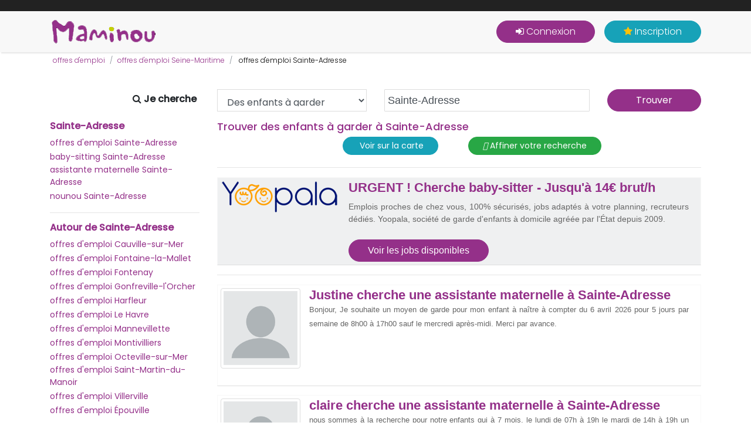

--- FILE ---
content_type: text/html; charset=UTF-8
request_url: https://www.maminou.com/annonce/parents/sainte-adresse-76310
body_size: 7606
content:
<!DOCTYPE html>
<html lang="fr" xml:lang="fr" xmlns="http://www.w3.org/1999/xhtml">
<head>
<meta charset="utf-8">
<meta http-equiv="X-UA-Compatible" content="IE=edge">
<title>Recherches des Parents Sainte-Adresse (76) ~ Offres d'emploi</title>
<meta name="description" content="Répondez vite aux Offres d'emploi des Parents qui ont besoin de faire garder leurs enfants à Sainte-Adresse, l'inscription sur Maminou est gratuite !">
<meta name="viewport" content="width=device-width, initial-scale=1.0">
<meta name="robots" content="all,follow">
<link rel="shortcut icon" href="/resources/img/ico/favicon.ico">
<meta property="og:title" content="Recherches des Parents Sainte-Adresse (76) ~ Offres d'emploi">
<meta property="og:type" content="website">
<meta property="og:url" content="https://www.maminou.com/annonce/parents/sainte-adresse-76310">
<meta property="og:image" content="https://www.maminou.com/resources/img/ico/apple-touch-icon.png">
<link rel="apple-touch-icon" sizes="120x120" href="/resources/img/ico/apple-touch-icon.png"><link rel="icon" type="image/png" sizes="32x32" href="/resources/img/ico/favicon-32x32.png"><link rel="icon" type="image/png" sizes="16x16" href="/resources/img/ico/favicon-16x16.png"><link rel="manifest" href="/resources/img/ico/manifest.json"><link rel="mask-icon" href="/resources/img/ico/safari-pinned-tab.svg" color="#5bbad5"><link rel="shortcut icon" href="/resources/img/favicon.ico"><meta name="msapplication-config" content="/resources/img/ico/browserconfig.xml"><meta name="theme-color" content="#ffffff"><link rel="icon" href="/resources/img/favicon.ico"><META name="verify-v1" content="x04XC1ZKNabdqDc3h9Eui7lzvhRWtnpjYPXkwameLuU=">
<meta name="google-site-verification" content="UZA3bV9o1iXYWXsQ0ljw6oNXkx0AoT9KPo8GQDdU1js">
<SCRIPT src="https://api.mapbox.com/mapbox.js/v3.1.1/mapbox.js"></SCRIPT>
<link href='/resources/css/bootstrap.min.css' rel='stylesheet' type='text/css'>
<link href='https://fonts.googleapis.com/css?family=Poppins:300,400,500' rel='stylesheet' type='text/css'>
<link href='/resources/css/bootstrap-select.min.css' rel='stylesheet' type='text/css'>
<link href='/resources/css/owl.carousel.min.css' rel='stylesheet' type='text/css'>
<link href='/resources/css/jquery.fancybox.css' rel='stylesheet' type='text/css'>
<link href='/resources/css/style.violet.css?v=29012020' rel='stylesheet' type='text/css'>
<link href='/resources/css/style.violet.css?v=31032022' rel='stylesheet' type='text/css'>
<link href='/resources/css/custom.css?v=31032022' rel='stylesheet' type='text/css'>
<link href='/resources/js/ion.rangeSlider-2.2.0/css/ion.rangeSlider.css' rel='stylesheet' type='text/css'>
<link href='/resources/js/ion.rangeSlider-2.2.0/css/ion.rangeSlider.skinHTML5.css' rel='stylesheet' type='text/css'>
<link href='https://api.mapbox.com/mapbox.js/v3.1.1/mapbox.css' rel='stylesheet' type='text/css'>
<link href='/resources/css/MarkerCluster.Default.css' rel='stylesheet' type='text/css'>
<link href='/resources/css/font-awesome.min.css' rel='stylesheet' type='text/css'>
  <!-- HTML5 shim and Respond.js for IE8 support of HTML5 elements and media queries -->
  <!--[if lt IE 9]>
    <script src="https://oss.maxcdn.com/html5shiv/3.7.2/html5shiv.min.js"></script>
    <script src="https://oss.maxcdn.com/respond/1.4.2/respond.min.js"></script>
  <![endif]--> 
  <!--
<script type="text/javascript" src="https://cache.consentframework.com/js/pa/21978/c/wT961/stub" charset="utf-8"></script>
<script type="text/javascript" src="https://choices.consentframework.com/js/pa/21978/c/wT961/cmp" charset="utf-8" async></script>
-->
<script type="text/javascript" src="https://cache.consentframework.com/js/pa/21978/c/wT961/stub"></script>
<script type="text/javascript" src="https://choices.consentframework.com/js/pa/21978/c/wT961/cmp" async></script>
        <script>
        <!--
        var WASite = 3;
        var WAURL = "http://stats.conapt.com/wa.php";
        -->
        </script>
        <script src="https://stats.conapt.com/wa.js"></script>
        </head>
<body>
        <header class="header">
            <!-- Top bar-->
            <div class="top-bar">
                <div class="container">
                    <div class="content-holder d-flex justify-content-between">
						&nbsp;
                    </div>
                </div>
            </div>
            <!-- Main Navbar-->
            <nav class="navbar navbar-expand-lg" style="background-color:#F8F8F8;padding:10px;">
                <div class="container">
                    <!-- Navbar Brand --><a href="/" class="navbar-brand"><img src="/resources/img/logo.png" width="180" height="40" alt="Maminou.com, l'experte de la garde d'enfant"></a>
                    <!-- Toggle Button-->
                    <button type="button" data-toggle="collapse" data-target="#navbarcollapse" aria-controls="navbarcollapse" aria-expanded="false" aria-label="Toggle navigation" class="navbar-toggler"><span>Menu</span><i class="fa fa-bars"></i></button>
                    <!-- Navbar Menu -->
                    <div id="navbarcollapse" class="collapse navbar-collapse">
                        <ul class="navbar-nav ml-auto">
                            <!-- Search-->
                                                            <li class="nav-item"><button onclick="location.href='/login'" class="btn navbar-btn btn-primary mt-3 mt-lg-0 ml-lg-3"><i class="fa fa-sign-in" aria-hidden="true"></i>&nbsp;Connexion</button></li>
                                <li class="nav-item"><button onclick="location.href='/inscription'" class="btn navbar-btn btn-info mt-3 mt-lg-0 ml-lg-3"><i class="fa fa-star yellow" aria-hidden="true"></i>&nbsp;Inscription</button></li>
                                                        </ul>        
                    </div>
                </div>
            </nav>
        </header>	
        	
<div class="listing-categories-page">
	<div class="container">
			<script type="application/ld+json">
		{
		 "@context": "https://schema.org",
		 "@type": "BreadcrumbList",
		 "itemListElement":
		 [
		  {
		   "@type": "ListItem",
		   "position": 1,
		   "item":
		   {
		    "@id": "https://www.maminou.com/",
		    "name": "Accueil"
		    }
		  },
		 						  {
					   "@type": "ListItem",
					  "position": 2,
					  "item":
					   {
					     "@id": "https://www.maminou.com/annonce/parents",
					     "name": "offres d'emploi"
					   }
					  }
	        	,					  {
					   "@type": "ListItem",
					  "position": 3,
					  "item":
					   {
					     "@id": "https://www.maminou.com/annonce/parents/seine-maritime-76",
					     "name": "offres d'emploi Seine-Maritime"
					   }
					  }
	        	,					  {
					   "@type": "ListItem",
					  "position": 4,
					  "item":
					   {
					     "@id": "https://www.maminou.com/annonce/parents/sainte-adresse-76310",
					     "name": "offres d'emploi Sainte-Adresse"
					   }
					  }
	        			 ]
		}
		</script>		
		    <div class="padding5">
        <ul class="breadcrumb no-padding-bottom" style="padding:0px;font-size:12px;">
                              									<li class="breadcrumb-item active"><a href='/annonce/parents'>offres d'emploi</a></li>
                                                      									<li class="breadcrumb-item active"><a href='/annonce/parents/seine-maritime-76'>offres d'emploi Seine-Maritime</a></li>
                                                      									<li class="breadcrumb-item"> <span style="color:#000;">offres d'emploi Sainte-Adresse</span></li>
                                    		
        </ul>
    </div>
		        <div class="block search-form no-padding-bottom" style="margin:15px 0px 0px 0px; padding:0px;">
            <form action="/result" method="get" id="searchResult" style="margin:0px">
                <div class="row">
                    <div class="col-lg-1"></div>
                    <div class="col-lg-2"><span class="pull-right padding5"><strong><i class="fa fa-search" aria-hidden="true"></i>&nbsp;Je cherche</strong></span></div>
                    <div class="form-group col-md-3">
                        <select title="je cherche..." name="cat" class="form-control" data-validation="required">
                            <option value='pro'  >Une nounou</option>
                            <option value='parents' selected>Des enfants à garder</option>
                        </select>
                    </div>
                    <div class="form-group col-md-4">
										        <input type="text" class="form-control inputhome" value="Sainte-Adresse" placeholder="votre adresse" id="adresse" name="adresse" autocomplete="off" data-toggle="tooltip" data-placement="top" title="Recherche">
										        <div class="address-feedback list-groupRes" id="res-list"></div>

                    	<!--
                       <input type="search" value="Sainte-Adresse" name="location" placeholder="OU ?" onFocus="javascript:this.value=''" id="location" class="form-control">
                    -->
                    </div>
                    <div class="form-group col-md-2">
												<input type="hidden" name="lat" id="lat" value="49.506300">
												<input type="text" name="lon" id="lon" value="0.083467" style="display:none;">
                        <input type="hidden" name="rayon" id="rayon" value="10">
   <!--
                        <input type="hidden" name="adresse" id="adresse" value="Sainte-Adresse">
       -->
                        <button type="submit" class="btn btn-primary col-md-12" id="btn_submit">Trouver</button>
                    </div>
                </div>
            </form>
        </div>	    	
		</div>
  <div class="container">
  	<div class="row">
                                <div class="col-lg-3">
                                    <h3 class="h6 maminou"><strong><a href='/annonce/garde-enfant/sainte-adresse-76310'>Sainte-Adresse</a></strong></h3>
            <ul class="list-group list-group-flush">
	            	<li class="list-group-item  ulcol"><a href="/annonce/parents/sainte-adresse-76310" class="small">offres d'emploi Sainte-Adresse</a></li>
            	<li class="list-group-item  ulcol"><a href="/annonce/babysitter/sainte-adresse-76310" class="small">baby-sitting Sainte-Adresse</a></li>
            	<li class="list-group-item  ulcol"><a href="/annonce/assistante-maternelle/sainte-adresse-76310" class="small">assistante maternelle Sainte-Adresse</a></li>
            	<li class="list-group-item  ulcol"><a href="/annonce/nounou/sainte-adresse-76310" class="small">nounou Sainte-Adresse</a></li>
          	</ul>
      			<hr>    	
                    <h3 class="h6 maminou"><strong>Autour de Sainte-Adresse</strong></h3>
       			            <ul class="list-group list-group-flush">
                                    <li class="list-group-item  ulcol"><a href='/annonce/parents/cauville-sur-mer-76930' class='small'>offres d'emploi Cauville-sur-Mer</a></li>
                                            <li class="list-group-item  ulcol"><a href='/annonce/parents/fontaine-la-mallet-76290' class='small'>offres d'emploi Fontaine-la-Mallet</a></li>
                                            <li class="list-group-item  ulcol"><a href='/annonce/parents/fontenay-76290' class='small'>offres d'emploi Fontenay</a></li>
                                            <li class="list-group-item  ulcol"><a href='/annonce/parents/gonfreville-l-orcher-76700' class='small'>offres d'emploi Gonfreville-l'Orcher</a></li>
                                            <li class="list-group-item  ulcol"><a href='/annonce/parents/harfleur-76700' class='small'>offres d'emploi Harfleur</a></li>
                                            <li class="list-group-item  ulcol"><a href='/annonce/parents/le-havre-76600' class='small'>offres d'emploi Le Havre</a></li>
                                            <li class="list-group-item  ulcol"><a href='/annonce/parents/mannevillette-76290' class='small'>offres d'emploi Mannevillette</a></li>
                                            <li class="list-group-item  ulcol"><a href='/annonce/parents/montivilliers-76290' class='small'>offres d'emploi Montivilliers</a></li>
                                            <li class="list-group-item  ulcol"><a href='/annonce/parents/octeville-sur-mer-76930' class='small'>offres d'emploi Octeville-sur-Mer</a></li>
                                            <li class="list-group-item  ulcol"><a href='/annonce/parents/saint-martin-du-manoir-76290' class='small'>offres d'emploi Saint-Martin-du-Manoir</a></li>
                                            <li class="list-group-item  ulcol"><a href='/annonce/parents/villerville-14113' class='small'>offres d'emploi Villerville</a></li>
                                            <li class="list-group-item  ulcol"><a href='/annonce/parents/epouville-76133' class='small'>offres d'emploi Épouville</a></li>
                              </ul>
          <hr>
                            	
                    </div>
                    <div class="col-lg-9">
                    		                    <h1 class="maminou h3">Trouver des enfants à garder à Sainte-Adresse</h1>
				                    <strong></strong>
														
														
                    			<div class='row justify-content-md-center'>
	                    							                    		<div class="col-md-3">
					                    		<div class='btn btn-sm btn-info' id='dspmap' style='margin-bottom:5px;'>
							                    			<i class="fas fa-map-marker-alt"></i>&nbsp;Voir sur la carte
					                    		</div>
				                    		</div>   
	                    					                    				<div class="col-md-3">
			                    	 				 		                  			<a href='/result?o=pv&cat=parents&rayon=5&lat=49.50802300&lon=0.08310300' class='btn btn-sm btn-success' rel="nofollow"><i class="fas fa-filter"></i>&nbsp;Affiner votre recherche</a>
			     												                    				</div>   
                    			</div>                    	
	                    		<div id="resmap"></div>
	                    <hr>
	                    			      <div class="row result overRes padding5" style="background-color:#EFF0F1">
			          <div class="col-md-3" style='padding:0px'>
			              <img src='/resources/img/Yoopala_WEB_2.png' class="img" alt="maminou">
			          </div>
			          <div class="col-md-9">
			              <div class="panel panel-default">
                    					                  <h2 class='result'><a href="/redir_yoopala.php" target="_blank">URGENT ! Cherche baby-sitter - Jusqu'à 14€ brut/h</a></h2>
			                  <p class='marginTop10' style='text-align:justify; font-size:14px;'>Emplois proches de chez vous, 100% sécurisés, jobs adaptés à votre planning, recruteurs dédiés.
Yoopala, société de garde d'enfants à domicile agréée par l'État depuis 2009.</p><br>
												<a href="/redir_yoopala.php" target="_blank" class="btn btn-primary">Voir les jobs disponibles</a>
			          </div>
			      </div>
			     </div> 
		<hr>    <script type="application/ld+json">
	    {
	      "@context": "https://schema.org",
	      "@type": "JobPosting",
	      "validThrough": "2025-12-23",
	      "employmentType": "contract",
	      "datePosted": "2025-08-25",
	      "title": "Justine cherche une assistante maternelle à Sainte-Adresse",
	      "hiringOrganization": "maminou.com",
	      "jobLocation": {
	        "@type": "Place",
	        "address": {
	          "@type": "PostalAddress",
	          "streetAddress": "N/C",
	          "addressLocality": "Sainte-Adresse",
	          "postalCode": "76310",
	          "addressRegion": "FR"
	        }
	      },

		    "description": "Bonjour, Je souhaite un moyen de garde pour mon enfant à naître à compter du 6 avril 2026 pour 5 jours par semaine de 8h00 à 17h00 sauf le mercredi après-midi. Merci par avance.",
	      "salaryCurrency": "EUR"
	    }
    </script>
      <div class="row result overRes padding5">
          <div class="col-2" style='padding:0px'>
          		              <img src='/resources/img/blank-profile.png' class="img-thumbnail" alt='Justine cherche une assistante maternelle à Sainte-Adresse'>
              <span class="text-center"></span>
          </div>
          <div class="col">
              <div class="panel panel-default">
              		                  <h2 class='result'><a href='/justine-parent-sainte-adresse-1485742' title='Justine cherche une assistante maternelle à Sainte-Adresse'>Justine cherche une assistante maternelle à Sainte-Adresse</a></h2>
                                    <p><small>Bonjour, Je souhaite un moyen de garde pour mon enfant à naître à compter du 6 avril 2026 pour 5 jours par semaine de 8h00 à 17h00 sauf le mercredi après-midi. Merci par avance.</small></p>
              </div>
          </div>
      </div>
	    <script type="application/ld+json">
	    {
	      "@context": "https://schema.org",
	      "@type": "JobPosting",
	      "validThrough": "2025-02-10",
	      "employmentType": "contract",
	      "datePosted": "2024-10-13",
	      "title": "claire  cherche une assistante maternelle à Sainte-Adresse",
	      "hiringOrganization": "maminou.com",
	      "jobLocation": {
	        "@type": "Place",
	        "address": {
	          "@type": "PostalAddress",
	          "streetAddress": "N/C",
	          "addressLocality": "Sainte-Adresse",
	          "postalCode": "76310",
	          "addressRegion": "FR"
	        }
	      },

		    "description": "nous sommes à la recherche pour notre enfants qui à 7 mois, le lundi de 07h à 19h le mardi de 14h à 19h un mardi sur 2 et le mercredi . cordialement ",
	      "salaryCurrency": "EUR"
	    }
    </script>
      <div class="row result overRes padding5">
          <div class="col-2" style='padding:0px'>
          		              <img src='/resources/img/blank-profile.png' class="img-thumbnail" alt='claire  cherche une assistante maternelle à Sainte-Adresse'>
              <span class="text-center"></span>
          </div>
          <div class="col">
              <div class="panel panel-default">
              		                  <h2 class='result'><a href='/claire-parent-sainte-adresse-1455005' title='claire  cherche une assistante maternelle à Sainte-Adresse'>claire  cherche une assistante maternelle à Sainte-Adresse</a></h2>
                                    <p><small>nous sommes à la recherche pour notre enfants qui à 7 mois, le lundi de 07h à 19h le mardi de 14h à 19h un mardi sur 2 et le mercredi . cordialement </small></p>
              </div>
          </div>
      </div>
	    <script type="application/ld+json">
	    {
	      "@context": "https://schema.org",
	      "@type": "JobPosting",
	      "validThrough": "2024-03-28",
	      "employmentType": "contract",
	      "datePosted": "2023-11-29",
	      "title": "Pascal cherche une nounou à Sainte-Adresse",
	      "hiringOrganization": "maminou.com",
	      "jobLocation": {
	        "@type": "Place",
	        "address": {
	          "@type": "PostalAddress",
	          "streetAddress": "N/C",
	          "addressLocality": "Sainte-Adresse",
	          "postalCode": "76310",
	          "addressRegion": "FR"
	        }
	      },

		    "description": "Notre nounou par à la retraite au 31/12/23. Nous cherchons une personne de confiance pour périscolaire. Une enfant CE1 et une moyenne section. Donner le bain et éventuellement préparer le repas. 
Nous pourrions aussi avoir besoin quelques heures de ménage/repassage.

Merci
",
	      "salaryCurrency": "EUR"
	    }
    </script>
      <div class="row result overRes padding5">
          <div class="col-2" style='padding:0px'>
          		              <img src='/resources/img/blank-profile.png' class="img-thumbnail" alt='Pascal cherche une nounou à Sainte-Adresse'>
              <span class="text-center"></span>
          </div>
          <div class="col">
              <div class="panel panel-default">
              		                  <h2 class='result'><a href='/pascal-parent-sainte-adresse-1425713' title='Pascal cherche une nounou à Sainte-Adresse'>Pascal cherche une nounou à Sainte-Adresse</a></h2>
                                    <p><small>Notre nounou par à la retraite au 31/12/23. Nous cherchons une personne de confiance pour périscolaire. Une enfant CE1 et une moyenne section. Donner le bain et éventuellement préparer le repas. <br>
Nous pourrions aussi avoir besoin quelques heures de ménage/repassage.<br>
<br>
Merci<br>
</small></p>
              </div>
          </div>
      </div>
	    <script type="application/ld+json">
	    {
	      "@context": "https://schema.org",
	      "@type": "JobPosting",
	      "validThrough": "2023-12-16",
	      "employmentType": "contract",
	      "datePosted": "2023-08-18",
	      "title": "margaux cherche une assistante maternelle à Sainte-Adresse",
	      "hiringOrganization": "maminou.com",
	      "jobLocation": {
	        "@type": "Place",
	        "address": {
	          "@type": "PostalAddress",
	          "streetAddress": "N/C",
	          "addressLocality": "Sainte-Adresse",
	          "postalCode": "76310",
	          "addressRegion": "FR"
	        }
	      },

		    "description": "Bonjour,
Je cherche un moyen de garde pour un nourrisson de 4 mois à partir de fin avril pour 4 jours et demi par semaine, de 8h à 18h00.
Merci d'avance pour vos proposition. ",
	      "salaryCurrency": "EUR"
	    }
    </script>
      <div class="row result overRes padding5">
          <div class="col-2" style='padding:0px'>
          		              <img src='/resources/img/blank-profile.png' class="img-thumbnail" alt='margaux cherche une assistante maternelle à Sainte-Adresse'>
              <span class="text-center"></span>
          </div>
          <div class="col">
              <div class="panel panel-default">
              		                  <h2 class='result'><a href='/margaux-parent-sainte-adresse-1413646' title='margaux cherche une assistante maternelle à Sainte-Adresse'>margaux cherche une assistante maternelle à Sainte-Adresse</a></h2>
                                    <p><small>Bonjour,<br>
Je cherche un moyen de garde pour un nourrisson de 4 mois à partir de fin avril pour 4 jours et demi par semaine, de 8h à 18h00.<br>
Merci d'avance pour vos proposition. </small></p>
              </div>
          </div>
      </div>
	    <script type="application/ld+json">
	    {
	      "@context": "https://schema.org",
	      "@type": "JobPosting",
	      "validThrough": "2023-06-25",
	      "employmentType": "contract",
	      "datePosted": "2023-02-25",
	      "title": "Anthony cherche une nounou à Sainte-Adresse",
	      "hiringOrganization": "maminou.com",
	      "jobLocation": {
	        "@type": "Place",
	        "address": {
	          "@type": "PostalAddress",
	          "streetAddress": "N/C",
	          "addressLocality": "Sainte-Adresse",
	          "postalCode": "76310",
	          "addressRegion": "FR"
	        }
	      },

		    "description": "Bonjour,
Nous recherchons une nounou à qui nous pourrons confier nos petits bouts (Martin 4 ans 1/2 et Louis 3 ans) de manière ponctuelle afin de libérer un peu de temps notamment le soir en weekend pour maman et papa.",
	      "salaryCurrency": "EUR"
	    }
    </script>
      <div class="row result overRes padding5">
          <div class="col-2" style='padding:0px'>
          		              <img src='/resources/img/blank-profile.png' class="img-thumbnail" alt='Anthony cherche une nounou à Sainte-Adresse'>
              <span class="text-center"></span>
          </div>
          <div class="col">
              <div class="panel panel-default">
              		                  <h2 class='result'><a href='/anthony-parent-sainte-adresse-1381786' title='Anthony cherche une nounou à Sainte-Adresse'>Anthony cherche une nounou à Sainte-Adresse</a></h2>
                                    <p><small>Bonjour,<br>
Nous recherchons une nounou à qui nous pourrons confier nos petits bouts (Martin 4 ans 1/2 et Louis 3 ans) de manière ponctuelle afin de libérer un peu de temps notamment le soir en weekend pour maman et papa.</small></p>
              </div>
          </div>
      </div>
	    <script type="application/ld+json">
	    {
	      "@context": "https://schema.org",
	      "@type": "JobPosting",
	      "validThrough": "2022-11-30",
	      "employmentType": "contract",
	      "datePosted": "2022-08-02",
	      "title": "imen cherche une assistante maternelle à Sainte-Adresse",
	      "hiringOrganization": "maminou.com",
	      "jobLocation": {
	        "@type": "Place",
	        "address": {
	          "@type": "PostalAddress",
	          "streetAddress": "N/C",
	          "addressLocality": "Sainte-Adresse",
	          "postalCode": "76310",
	          "addressRegion": "FR"
	        }
	      },

		    "description": "j'attends ma fille pour mi-janvier, j'ai un emploi de temps très chargé.
Elle sera confiée en garde à plein temps à partir de mi avril.
",
	      "salaryCurrency": "EUR"
	    }
    </script>
      <div class="row result overRes padding5">
          <div class="col-2" style='padding:0px'>
          		              <img src='/resources/img/blank-profile.png' class="img-thumbnail" alt='imen cherche une assistante maternelle à Sainte-Adresse'>
              <span class="text-center"></span>
          </div>
          <div class="col">
              <div class="panel panel-default">
              		                  <h2 class='result'><a href='/imen-parent-sainte-adresse-1344171' title='imen cherche une assistante maternelle à Sainte-Adresse'>imen cherche une assistante maternelle à Sainte-Adresse</a></h2>
                                    <p><small>j'attends ma fille pour mi-janvier, j'ai un emploi de temps très chargé.<br>
Elle sera confiée en garde à plein temps à partir de mi avril.<br>
</small></p>
              </div>
          </div>
      </div>
			<div class="row">
			<div class="col-md-12">
					<nav>
            <ul class="pagination justify-content-center flex-wrap">
           			              <li class="page-item active"><a href="/annonce/parents/sainte-adresse-76310" class="page-link active">1</a></li>
									            </ul>
          </nav>						
			</div>
		</div>
		        </div>
    </div>  		
</div>
<div class="modal fade modaldesktop" role="dialog" id="nocity">
  <div class="modal-dialog" role="document">
    <div class="modal-content">
      <div class="modal-header">
      	<img src='/resources/img/oups.jpg' style='float:left;' alt="erreur">
        <h5 class='maminou'>Les paramètres de recherche sont incomplet.</h5>
        <button type="button" class="close" data-dismiss="modal" aria-label="Close">
          <span aria-hidden="true">&times;</span>
        </button>
      </div>    	
      <div class="modal-body">
        <p><strong>Avez vous bien indiqué votre commune ou cotre code postal et sélectionné une proposition dans la liste ?</strong></p>
        <small>Si vous rencontrez des difficultés, merci de nous contacter <a href='mailto:messagerie@maminou.com?subject=selection-de-ville'><strong>ici</strong></a></small>
      </div>
    </div>
  </div>
</div>
		<section style="background: url('/resources/img/child-1997729_1280.jpg') fixed;" class="divider">
		  <div class="container">
		    <h2 class="has-lines"><small class="text-primary">Pas encore membre ? </small> Rejoignez-nous</h2>
		    <p class="lead">Vous êtes déjà 834 595 à nous avoir fait confiance !</p><a href="/inscription" class="btn btn-primary has-shadow has-wide-padding">Inscription gratuite</a>
		  </div>
		</section>		
		    <footer class="main-footer">
      <div class="container">
        <div class="row">
          <div class="about col-md-3">
            <div class="logo"><img src="/resources/img/logo-green.png" width="101" height="41" alt="Maminou, experte de la garde d'enfant en france"></div>
            <ul class="list-unstyled">
            <li><button onclick="location.href='/article-informations'" class="buttonFooter">Informations pratiques</button></li>
            <li><a href='/annonce/garde-enfant'>Garde d'enfants</a></li>
            <li><a href='/annonce/nounou'>Nounou</a></li>
            <li><a href='/annonce/assistante-maternelle'>Assistante maternelle</a></li>
            <li><a href='/annonce/parents'>Offres d'emploi</a></li>
            <li><a href='/annonce/babysitter'>Baby-sitting</a></li>         				
         		            </ul>
          </div>
          <div class="site-links col-md-3">
          	  
          </div>
          <div class="site-links col-md-3">
          	          	
          </div>
          <div class="contact col-md-3">
          	          </div>
        </div>
      </div>
      <div class="copyrights text-center">
        <p>&copy; 2025 <span class="text-primary">Maminou.</span> Tous droits réservés.</p>
      </div>
    </footer>		
		    <script src="/resources/js/jquery-3.4.1.min.js"></script>
    <script src="/resources/js/jquery-ui.min.js"></script>
     <script src="/resources/js/places.js@1.17.1"></script>
<!--
    <script src="/resources/js/jquery.cookie.js"> </script>
-->
		<script src="/resources/js/popper.min.js"></script>
		<script src="/resources/js/bootstrap.min.js"></script>

    <script src="/resources/js/bootstrap-select.min.js"></script>
    <script src="/resources/js/owl.carousel.min.js"></script>
    <script src="/resources/js/jquery.fancybox.min.js"></script>
    <script src="/resources/js/front30012020.js?v=31032022"></script>	
    <script src="/resources/js/jquery.validate.min.js"></script>	
    <script src="/resources/js/search.js?v=31032022"></script>	
<!--
<script src="https://api.mapbox.com/mapbox-gl-js/v2.6.1/mapbox-gl.js"></script>
<script src="https://api.mapbox.com/mapbox-gl-js/plugins/mapbox-gl-geocoder/v4.7.2/mapbox-gl-geocoder.min.js"></script>
-->

<!--
   <script src="//cdnjs.cloudflare.com/ajax/libs/jquery-form-validator/2.3.26/jquery.form-validator.min.js"></script>
    -->
    <script src="/resources/js/jquery.sticky.js"></script>
    
<script async src="https://www.googletagmanager.com/gtag/js?id=G-B7CRDVPVS8"></script>
<script>
  window.dataLayer = window.dataLayer || [];
  function gtag(){dataLayer.push(arguments);}
  gtag('js', new Date());

  gtag('config', 'G-B7CRDVPVS8');
</script>
					<!--
			<script type="text/javascript">
			var _nAdzq=_nAdzq||[];(function(){
			_nAdzq.push(["setIds","7ee64232d3a2b13b"]);
			_nAdzq.push(["setPk","BEpkQysoAFRuLq576xzvA12vlaEOqn2ovVsM6UaMlLSJpy5dNVgeQUz40SddOLkMlkasu27ZGyecalFan9GL_LA"]);
			_nAdzq.push(["setDomain","notifpush.com"]);
			_nAdzq.push(["setNativDomain",true]);
			_nAdzq.push(["setSubscriptionNotif",false]);
			_nAdzq.push(["setTemplateId","optinboxperso"]);
			_nAdzq.push(["setEnv"]);
			var e="https://notifpush.com/scripts/";
			var t=document.createElement("script");
			t.type="text/javascript";
			t.defer=true;
			t.async=true;
			t.src=e+"nadz-sdk.js";
			var s=document.getElementsByTagName("script")[0];
			s.parentNode.insertBefore(t,s)})();
			 window.tpl_text1="Soyez notifié de nos actualités et offres partenaires en temps réel";
			window.tpl_text2="Aucun email requis.";
			window.tpl_text3="Autoriser les notifications pour continuer.";
			window.tpl_colorText1="#943089";
			window.tpl_colorText2="black";
			window.tpl_colorText3="#943089";
			window.no_mobile="0";
			window.tpl_logo=" https://statics.pushaddict.com/images/634/imageDesktop_10358068216472582_1901409_263802927123864_1886414987_n.jpg";
			 window.tpl_textMobile="Soyez notifié de nos actualités et offres partenaires en temps réel";
			 window.tpl_logoMobile="";

			        var _nAdz_pipq = _nAdz_pipq || [];
			        (function () {
			            _nAdz_pipq.push(['setIds','7ee64232d3a2b13b']);
			            var u = 'https://pushinpage.com/scripts/';
			            var s = document.createElement('script');
			            s.type = 'text/javascript';
			            s.defer = true;
			            s.async = true;
			            s.src = u + 'pip-sdk.js';
			            var p = document.getElementsByTagName('script')[0];
			            p.parentNode.insertBefore(s, p);
			        })();
			</script>			
			-->
			    <script>
$(document).ready(function(){
          
    $("#rayonsel").ionRangeSlider({
        min: 1,
        max: 20,
        hide_min_max: true,
	postfix: " km",
	from: 10,
	grid: false
    });

		$( "#dspmap" ).click(function() {
			event.preventDefault();
			if($('#map').is(':visible')){
				$( "#map" ).hide( "slow" );
				$('#dspmap').text('Afficher la carte');
			}
			else{
				$( "#map" ).show( "slow" );
				var t = 'cat=parents&type=parents&cp=76310&ville=Sainte-Adresse&rewrite=';
		  	MapCluster(t);
				$('#dspmap').text('Masquer la carte');
			}
		});		
});		
</script>
    <script src="/resources/js/ion.rangeSlider-2.2.0/js/ion-rangeSlider/ion.rangeSlider.min.js"></script>		
<script src="https://api.mapbox.com/mapbox.js/plugins/leaflet-markercluster/v1.0.0/leaflet.markercluster.js"></script>
<script src="https://leaflet.github.io/Leaflet.markercluster/dist/leaflet.markercluster-src.js"></script>
		<script src="/resources/js/validation/result30012020.js?v=31032022"></script>	
<script src="/resources/js/validation/message.js"></script>	
</body>
</html>

--- FILE ---
content_type: text/css
request_url: https://www.maminou.com/resources/css/custom.css?v=31032022
body_size: 4865
content:
.buttonFooter {
	display: inline-block;
  background-color: #222222;
  color: #95958A;
  text-align: center;
  font-size: 15px;
  padding: 0px;
  border:0px;
}

.buttonFooter:hover {
  color: #95958A;
  text-decoration: underline;
}

.inputhome{
  font-size: 18px;
  line-height: 20px;
  font-family: "Open Sans", "Helvetica Neue", Arial, Helvetica, sans-serif;
  position: relative;
  background-color: #fff;
  width: 100%;
  z-index: 1;
  border-radius: 1px;
  transition: width .25s, min-width .25s;
  padding-left:5px;
}

.list-groupRes { 
		border:solid 0px #000; 
		position: absolute; 
		z-index:109;
		width:90%;
   	border-radius: 4px; 
   -webkit-box-shadow: 0 1px 2px rgba(0,0,0,0.075); 
   box-shadow: 0 1px 2px rgba(0,0,0,0.075); 
     font-size: 12px;
  line-height: 24px;
  font-family: "Open Sans", "Helvetica Neue", Arial, Helvetica, sans-serif;
} 
.list-groupRes { 
   padding-left: 0; 
   (margin-bottom: 20px;) 
} 
ul, ol { 
   margin-top: 0; 
   margin-bottom: 10px;
}
## MAPBOX
#geocoder {
z-index: 1;
margin: 5px;
}
.mapboxgl-ctrl-geocoder {
min-width: 100%;
}

/* Basics */
.mapboxgl-ctrl-geocoder,
.mapboxgl-ctrl-geocoder *,
.mapboxgl-ctrl-geocoder *:after,
.mapboxgl-ctrl-geocoder *:before {
  box-sizing: border-box;
}

.mapboxgl-ctrl-geocoder {
  font-size: 18px;
  line-height: 24px;
  font-family: "Open Sans", "Helvetica Neue", Arial, Helvetica, sans-serif;
  position: relative;
  background-color: #fff;
  width: 100%;
  z-index: 1;
  border-radius: 1px;
  transition: width .25s, min-width .25s;
  padding-left:5px;
}

.mapboxgl-ctrl-geocoder--input {
  width: 100%;
  border: 0;
  background-color: transparent;
  margin: 0;
  height: 50px;
  color: #404040; /* fallback */
  color: rgba(0, 0, 0, 0.75);
  text-overflow: ellipsis;
  white-space: nowrap;
  overflow: hidden;
	margin-left:-30px;
}

.mapboxgl-ctrl-geocoder--input::-ms-clear {
  display: none; /* hide input clear button in IE */
}

.mapboxgl-ctrl-geocoder--input:focus {
  color: #404040; /* fallback */
  color: rgba(0, 0, 0, 0.75);
  outline: 0;
  box-shadow: none;
  outline: thin dotted;
}

.mapboxgl-ctrl-geocoder .mapboxgl-ctrl-geocoder--pin-right > * {
  z-index: 2;
  position: absolute;
  right: 8px;
  top: 7px;
  display: none;
}

.mapboxgl-ctrl-geocoder,
.mapboxgl-ctrl-geocoder .suggestions {
  box-shadow: 0 0 10px 2px rgba(0,0,0,.1);
}

/* Collapsed */
.mapboxgl-ctrl-geocoder.mapboxgl-ctrl-geocoder--collapsed {
  width: 100%;
  transition: width .25s, min-width .25s;
}

/* Suggestions */
.mapboxgl-ctrl-geocoder .suggestions {
  background-color: #fff;
  border-radius: 4px;
  left: 0;
  list-style: none;
  margin: 0;
  padding: 0;
  position: absolute;
  width: 100%;
  top: 110%; /* fallback */
  top: calc(100% + 6px);
  z-index: 1000;
  overflow: hidden;
  font-size: 15px;
}

.mapboxgl-ctrl-bottom-left .suggestions,
.mapboxgl-ctrl-bottom-right .suggestions {
  top: auto;
  bottom: 100%;
}

.mapboxgl-ctrl-geocoder .suggestions > li > a {
  cursor: default;
  display: block;
  padding: 6px 12px;
  color: #943089;
}

.mapboxgl-ctrl-geocoder .suggestions > .active > a,
.mapboxgl-ctrl-geocoder .suggestions > li > a:hover {
  color: #404040;
  background-color: #f3f3f3;
  text-decoration: none;
  cursor: pointer;
}

.mapboxgl-ctrl-geocoder--suggestion-title {
  font-weight: bold;
}

.mapboxgl-ctrl-geocoder--suggestion-title,
.mapboxgl-ctrl-geocoder--suggestion-address {
  text-overflow: ellipsis;
  overflow: hidden;
  white-space: nowrap;
  color:#943089;
}

/* Icons */
.mapboxgl-ctrl-geocoder--icon {
  display: inline-block;
  vertical-align: middle;
  speak: none;
  fill: #757575;
  top: 105px;
}

.mapboxgl-ctrl-geocoder--icon-search {
  position: absolute;
  top: 0px;
  left:0px;
  height: 23px;
	display:none;
}

.mapboxgl-ctrl-geocoder--button {
  padding: 0;
  margin: 0;
  border: none;
  cursor: pointer;
  background: #fff;
  line-height: 1;
}

.mapboxgl-ctrl-geocoder--icon-close {
  width: 20px;
  height: 20px;
  margin-top: 8px;
  margin-right: 3px;
}

.mapboxgl-ctrl-geocoder--button:hover .mapboxgl-ctrl-geocoder--icon-close {
  fill: #909090;
}

.mapboxgl-ctrl-geocoder--icon-loading {
  width: 26px;
  height: 26px;
  margin-top: 5px;
  margin-right: 0px;
  -moz-animation: rotate 0.8s infinite cubic-bezier(0.45, 0.05, 0.55, 0.95);
  -webkit-animation: rotate 0.8s infinite cubic-bezier(0.45, 0.05, 0.55, 0.95);
  animation: rotate 0.8s infinite cubic-bezier(0.45, 0.05, 0.55, 0.95);
}

/* Animation */
@-webkit-keyframes rotate {
  from {
    -webkit-transform: rotate(0);
    transform: rotate(0);
  }
  to {
    -webkit-transform: rotate(360deg);
    transform: rotate(360deg);
  }
}

@keyframes rotate {
  from {
    -webkit-transform: rotate(0);
    transform: rotate(0);
  }
  to {
    -webkit-transform: rotate(360deg);
    transform: rotate(360deg);
  }
}

/* Media queries*/
@media screen and (min-width: 640px) {

  .mapboxgl-ctrl-geocoder.mapboxgl-ctrl-geocoder--collapsed {
    width: 36px;
    min-width: 36px;
  }

  .mapboxgl-ctrl-geocoder {
    width: 33.3333%;
    font-size: 15px;
    line-height: 20px;
    max-width: 360px;
  }
  .mapboxgl-ctrl-geocoder .suggestions {
    font-size: 13px;
  }

  .mapboxgl-ctrl-geocoder--icon {
    top: 8px;
  }

  .mapboxgl-ctrl-geocoder--icon-close {
    width: 16px;
    height: 16px;
    margin-top: 3px;
    margin-right: 0;
  }

  .mapboxgl-ctrl-geocoder--icon-search {
    left: 7px;
    width: 20px;
    height: 20px;
  }

  .mapboxgl-ctrl-geocoder--input {
    height: 36px;
    padding: 6px 35px;
  }

  .mapboxgl-ctrl-geocoder--icon-loading {
    width: 26px;
    height: 26px;
    margin-top: -2px;
    margin-right: -5px;
  }

  .mapbox-gl-geocoder--error{
    color:#909090;
    padding: 6px 12px;
    font-size: 16px;
    text-align: center
  }

}

## END MAPBOX

.ui-autocomplete {
  position: absolute;
  top: 100%;
  left: 0;
  z-index: 1000;
  float: left;
  display: none;
  min-width: 160px;
  _width: 160px;
  padding: 4px 0;
  margin: 2px 0 0 0;
  list-style: none;
  background-color: #ffffff;
  border-color: #ccc;
  border-color: rgba(0, 0, 0, 0.2);
  border-style: solid;
  border-width: 1px;
  -webkit-border-radius: 5px;
  -moz-border-radius: 5px;
  border-radius: 5px;
  -webkit-box-shadow: 0 5px 10px rgba(0, 0, 0, 0.2);
  -moz-box-shadow: 0 5px 10px rgba(0, 0, 0, 0.2);
  box-shadow: 0 5px 10px rgba(0, 0, 0, 0.2);
  -webkit-background-clip: padding-box;
  -moz-background-clip: padding;
  background-clip: padding-box;
  *border-right-width: 2px;
  *border-bottom-width: 2px;

  .ui-menu-item > a.ui-corner-all {
    display: block;
    padding: 3px 15px;
    clear: both;
    font-weight: normal;
    line-height: 18px;
    color: #555555;
    white-space: nowrap;

    &.ui-state-hover, &.ui-state-active {
      color: #ffffff;
      text-decoration: none;
      background-color: #0088cc;
      border-radius: 0px;
      -webkit-border-radius: 0px;
      -moz-border-radius: 0px;
      background-image: none;
    }
  }
}

.mycluster {
    height: 40px;
    width: 40px;
    border-radius: 50%;
    background-color: #3498db;
    color: white;
    text-align: center;
    font-size: 20px;    
    line-height: 40px;
    margin-top: -20px;
    margin-left: -20px;
}

.cluster {
    background: #3498db;
    border-radius: 50%;
    text-align: center;
    color: white;
    font-weight: 700;
    border: 1px solid #3498db;
    font-family: monospace;
}
.cluster:before {
    content: ' ';
    position: absolute;
    border-radius: 50%;
    z-index: -1;
    top: 1px;
    left: 1px;
    right: 1px;
    bottom: 1px;
    border: 1px solid white;
}
.digits-1 {
    font-size: 14px;
    height: 28px;
    width: 28px;
    line-height: 28px;
    margin-top: -14px;
    margin-left: -14px;
}
.digits-2 {
    font-size: 16px;
    height: 34px;
    width: 34px;
    line-height: 35px;
    margin-top: -17px;
    margin-left: -17px;
}
.digits-2:before {
    border-width: 2px;
}
.digits-3 {
    font-size: 18px;
    height: 48px;
    width: 47px;
    line-height: 47px;
    border-width: 3px;
    margin-top: -24px;
    margin-left: -24px;
}
.digits-3:before {
    border-width: 3px;
}
.digits-4 {
    font-size: 18px;
    height: 58px;
    width: 58px;
    line-height: 57px;
    border-width: 4px;
    margin-top: -29px;
    margin-left: -29px;
}
.digits-4:before {
    border-width: 4px;
}

/* Autocomplete
----------------------------------*/
.ui-autocomplete { position: absolute; cursor: default; }       

/* workarounds */
* html .ui-autocomplete { width:1px; } /* without this, the menu expands to 100% in IE6 */

/* Menu
----------------------------------*/

.ui-menu {
        list-style:none;
        padding: 0px;
        margin: 0;
        background-color:#FFF;
        border:0;
}
.ui-menu .ui-menu {
        margin-top: -3px;
}
.ui-menu .ui-menu-item {
        margin:0;
        padding: 5px;
}

.ui-menu-item:hover{
    background: #ccc !important;
}



.ui-menu .ui-menu-item a {
        text-decoration:none;
        display:block;
        padding:.2em .4em;
        line-height:1.5;
        zoom:1;
        color:#943089;
				font-size:12px;
}
.ui-menu .ui-menu-item a.ui-state-hover{
color:#943089;
}
.ui-menu .ui-menu-item a.ui-state-active {
    margin: -1px;
		color:#943089;
		font-size:12px;        
		background-color:#fff;
}

.ui-menu-item .ui-menu-item-wrapper.ui-state-active {
    color: #943089 !important;
} 

/* Main input wrapper */
.algolia-places {
	padding:0px;
	margin:0px;
	}

/* The algolia-places input */
.ap-input, .ap-hint {
	}

/* The style of the svg icons when the input is on hover */
.ap-input:hover ~ .ap-input-icon svg,
.ap-input:focus ~ .ap-input-icon svg,
.ap-input-icon:hover svg {}

/* The dropdown style */
.ap-dropdown-menu {
	background:#fff;
	}

/* The suggestions style */
.ap-suggestion {
	color:#943089;
	font-size:13px;
	}

/* The highlighted names style */
.ap-suggestion em {
	color:#000;
	}

/* The addresses style */
.ap-address {
		color:#8F8F8F;

	}

/* The icons of each suggestions ( can be a building or a pin ) */
.ap-suggestion-icon {}

/* The style of the svg inside the .ap-suggestion-icon */
.ap-suggestion-icon svg {}

/* The icons inside the input ( can be a pin or a cross ) */
.ap-input-icon {}

/* The style of the svg inside the .ap-input-icon */
.ap-input-icon svg {}

/* .a-cursor is the class a suggestion go on hover */
.ap-cursor {}

/* The style of the svg icon, when the .ap-suggestion is on hover */
.ap-cursor .ap-suggestion-icon svg {}

/* The styles of the Algolia Places input footer */
.ap-footer {
	display:none;}

/* The styles of the Algolia Places input footer links */
.ap-footer a {}

/* The styles of the Algolia Places input footer svg icons */
.ap-footer a svg {}

/* The styles of the Algolia Places input footer on hover */
.ap-footer:hover {}


li.ulcol{
	margin:0px;	
	padding:0px;
	border:0px;
}

.modal {
   z-index: 10040;
}

.modal-backdrop {
   background-color: #000;
    opacity: 0.8; 

}

.modaldesktop {
   top:300px;
}

.Art{
  font-size:14px;
}

.Art h2{
    font-size:18px;
    color:#CECA00;
}

.Art ul{
    padding-left:50px;
}
.Art li{
    list-style-type: none;
}

.ArtSeo{
  font-size:14px;
}

.ArtSeo h1{
    font-size:22px;
    color:#943089;
}

.ArtSeo h2{
    font-size:18px;
    color:#17A2B8;
}

.ArtSeo h3{
    font-size:16px;
    color:#943089;
}

.ArtSeo ul{
    padding-left:50px;
}
.ArtSeo li{
    list-style-type: none;
}


div.audiotel2{
	background-image:url(/resources/img/cart_audiotel.png);
        height:28px;
	width:200px;
        margin:auto;
}

div.audiolegal{
    height:28px;
		width:80px;
	 font-family:Arial;
	 font-size:7px;
	 padding:3px 0px 0px 2px;
	color:#fff;
	float:right;
}

.overRes{
    border:solid 1px #F8F8F8;
		margin:0 0 15px 0;
}

    
.overRes:hover{
box-shadow: 3px 3px 10px 1px rgba(194, 194, 194, 0.75);
-moz-box-shadow: 3px 3px 10px 1px rgba(194, 194, 194, 0.75);
-webkit-box-shadow: 3px 3px 10px 1px rgba(194, 194, 194, 0.75);
}


div.audiotelNum2{
    height:28px;
	width:107px;
	 font-family:Arial;
	 font-size:17px;
	 padding:2px 0px 0px 0px;
	font-weight:bold;
	white-space: nowrap;
	color:#666666;
}

div.idl_audiotel_warning2{
    font-size:7px;
    width:100%;
    color:#000;
    margin-top:5px;
}

div.idl_audiotel_warning2 a{
    color:#DEDEDE;
	text-decoration:none;
}

.roundedImage {
  display: inline-block;
  border: 0px dotted orange;
  width: 40px;
  height: 40px;
  border-radius: 50%;
  overflow: hidden;
}

.roundedImage2 {
  display: inline-block;
  border: 0px dotted orange;
  border-radius: 50%;
  overflow: hidden;
}

.roundedImageImg {
  width: inherit;
  height: inherit;
  border-radius: inherit;
}

.yellowSoft{
    background-color:#FFFFF4;
}

.blueLight{
    background-color:#F4F7FF;
}

.green{
    color:#78a300;
}

.green a{
    color:#78a300;
}

.maminou{
    color:#943089;
}

.black{
    color:#000;
}

.grey{
    color:#ccc;
}

.yellow{
    color:#FFC107;
}
.justify{
    text-align:justify;
}

.planningOn {
    background: repeating-linear-gradient(
      45deg,
      #72C078,
      #72C078 10px,
      #4A7C4D 10px,
      #4A7C4D 20px
    );    
}

.planningOff {
    background: repeating-linear-gradient(
      45deg,
      #EDEDED,
      #EDEDED 10px,
      #DBDBDB 10px,
      #DBDBDB 20px
    );    
}
.error1{
    font-size:8px;
    color:#ccc;
    display:none;
}

.small{
    font-size:14px;
}

.paddingleft{
    padding-left:15px;
}

.justifytxt{
    text-align:justify;
}

.maminouColor{
    color:#943089;
}

.backgroundInscription {
    background: url(/resources/img/sos-baby-sitter-background.png) center center no-repeat;
    -webkit-background-size: cover;
    background-size: cover;
    width:555;
    height:124;
    padding:30px 0px 0px 110px;
}

.padding5{
    padding:5px;
}

.marginTop10{
    margin:10px 0 0 0;
}

div.result{
    font-family:Arial;   
    border-bottom:solid 1px #DEDEDE;
}

div.result img{
    padding-bottom:5px;
}

div.result p{
    text-align:justify;
    color:#666666;
    font-size:16px;
}

div.result span{
    font-family:Arial;
    color:#78a300;
    font-size:12px;
   margin:0px 0px 0px 0px;
   padding:0px 0px 0px 0px;
}

div.result h2{
    font-family:Arial;
    color:#943089;
    font-size:22px;
   font-weight: bold;
   margin:0px;
   padding:0px;
}

div.result h2 a:hover{
    font-family:Arial;
    color:#8E808C;
}

div.result h2 a:hover{
    font-family:Arial;
    color:#8E808C;
    text-decoration: none;
}

.hr-sect {
	display: flex;
	flex-basis: 100%;
	align-items: center;
	color: #000;
	margin: 8px 0px;
}
.hr-sect::before,
.hr-sect::after {
	content: "";
	flex-grow: 1;
	background: rgba(0, 0, 0, 0.35);
	height: 1px;
	font-size: 0px;
	line-height: 0px;
	margin: 0px 8px;
}

.label-file {
    cursor: pointer;
    color: #00b1ca;
    font-weight: bold;
}
.label-file:hover {
    color: #25a5c4;
}

.input-file {
    display: none;
}

.center-div{
	margin:auto;
}

h3.inscription{
	padding-top:10px;
	color:#943089;
	font-weight:bold;	
}

div.audiotel2{
	background-image:url(/resources/img/cart_audiotel.png);
    height:28px;
	width:200px;
}

div.audiolegal{
    height:28px;
		width:80px;
	 font-family:Arial;
	 font-size:7px;
	 padding:3px 0px 0px 2px;
	color:#fff;
	float:right;
}

.h1{
	font-size:26px;
}

.h2{
	font-size:22px;
}

.h3{
	font-size:18px;
}

div.audiotelNum2{
    height:28px;
	width:107px;
	 font-family:Arial;
	 font-size:17px;
	 padding:2px 0px 0px 0px;
	font-weight:bold;
	float:left;
	white-space: nowrap;
	color:#666666;
}

div.idl_audiotel_warning2{
    font-size:7px;
    width:100%;
    color:#000;
    margin-top:5px;
}

div.idl_audiotel_warning2 a{
    color:#DEDEDE;
	text-decoration:none;
}

p.nodsp{
	display: none;
}

div.Article h1{
	font-size:30px;
}

div.Article h2{
	font-size:20px;
}

div.Article p{
	font-size:14px;
}

.loader  {
     position: absolute;
     top: 0;
     right: 0;
     bottom: 0;
     left: 0;
     background-color: #F5F5F5;
     opacity:0.5;
}

.loader2  {
     background-color: #F5F5F5;
     opacity:0.5;
}

.loading {
  position: fixed;
  z-index: 999;
  height: 2em;
  width: 2em;
  overflow: show;
  margin: auto;
  top: 0;
  left: 0;
  bottom: 0;
  right: 0;
}

#ex1Slider .slider-selection {
	background: #BABABA;
}
/* Transparent Overlay */


/* :not(:required) hides these rules from IE9 and below */
.loading:not(:required) {
  /* hide "loading..." text */
  font: 0/0 a;
  color: transparent;
  text-shadow: none;
  background-color: transparent;
  border: 0;
}

.loading:not(:required):after {
  content: '';
  display: block;
  font-size: 10px;
  width: 1em;
  height: 1em;
  margin-top: -0.5em;
  -webkit-animation: spinner 1500ms infinite linear;
  -moz-animation: spinner 1500ms infinite linear;
  -ms-animation: spinner 1500ms infinite linear;
  -o-animation: spinner 1500ms infinite linear;
  animation: spinner 1500ms infinite linear;
  border-radius: 0.5em;
  -webkit-box-shadow: rgba(0, 0, 0, 0.75) 1.5em 0 0 0, rgba(0, 0, 0, 0.75) 1.1em 1.1em 0 0, rgba(0, 0, 0, 0.75) 0 1.5em 0 0, rgba(0, 0, 0, 0.75) -1.1em 1.1em 0 0, rgba(0, 0, 0, 0.5) -1.5em 0 0 0, rgba(0, 0, 0, 0.5) -1.1em -1.1em 0 0, rgba(0, 0, 0, 0.75) 0 -1.5em 0 0, rgba(0, 0, 0, 0.75) 1.1em -1.1em 0 0;
  box-shadow: rgba(0, 0, 0, 0.75) 1.5em 0 0 0, rgba(0, 0, 0, 0.75) 1.1em 1.1em 0 0, rgba(0, 0, 0, 0.75) 0 1.5em 0 0, rgba(0, 0, 0, 0.75) -1.1em 1.1em 0 0, rgba(0, 0, 0, 0.75) -1.5em 0 0 0, rgba(0, 0, 0, 0.75) -1.1em -1.1em 0 0, rgba(0, 0, 0, 0.75) 0 -1.5em 0 0, rgba(0, 0, 0, 0.75) 1.1em -1.1em 0 0;
}

/* Animation */

@-webkit-keyframes spinner {
  0% {
    -webkit-transform: rotate(0deg);
    -moz-transform: rotate(0deg);
    -ms-transform: rotate(0deg);
    -o-transform: rotate(0deg);
    transform: rotate(0deg);
  }
  100% {
    -webkit-transform: rotate(360deg);
    -moz-transform: rotate(360deg);
    -ms-transform: rotate(360deg);
    -o-transform: rotate(360deg);
    transform: rotate(360deg);
  }
}
@-moz-keyframes spinner {
  0% {
    -webkit-transform: rotate(0deg);
    -moz-transform: rotate(0deg);
    -ms-transform: rotate(0deg);
    -o-transform: rotate(0deg);
    transform: rotate(0deg);
  }
  100% {
    -webkit-transform: rotate(360deg);
    -moz-transform: rotate(360deg);
    -ms-transform: rotate(360deg);
    -o-transform: rotate(360deg);
    transform: rotate(360deg);
  }
}
@-o-keyframes spinner {
  0% {
    -webkit-transform: rotate(0deg);
    -moz-transform: rotate(0deg);
    -ms-transform: rotate(0deg);
    -o-transform: rotate(0deg);
    transform: rotate(0deg);
  }
  100% {
    -webkit-transform: rotate(360deg);
    -moz-transform: rotate(360deg);
    -ms-transform: rotate(360deg);
    -o-transform: rotate(360deg);
    transform: rotate(360deg);
  }
}
@keyframes spinner {
  0% {
    -webkit-transform: rotate(0deg);
    -moz-transform: rotate(0deg);
    -ms-transform: rotate(0deg);
    -o-transform: rotate(0deg);
    transform: rotate(0deg);
  }
  100% {
    -webkit-transform: rotate(360deg);
    -moz-transform: rotate(360deg);
    -ms-transform: rotate(360deg);
    -o-transform: rotate(360deg);
    transform: rotate(360deg);
  }
}

/*  bhoechie tab */
div.bhoechie-tab-container{
  z-index: 10;
  background-color: #ffffff;
  padding: 0 !important;
  border-radius: 4px;
  -moz-border-radius: 4px;
  border:1px solid #ddd;
  margin-top: 20px;
  margin-left: 50px;
  -webkit-box-shadow: 0 6px 12px rgba(0,0,0,.175);
  box-shadow: 0 6px 12px rgba(0,0,0,.175);
  -moz-box-shadow: 0 6px 12px rgba(0,0,0,.175);
  background-clip: padding-box;
  opacity: 0.97;
  filter: alpha(opacity=97);
}
div.bhoechie-tab-menu{
  padding-right: 0;
  padding-left: 0;
  padding-bottom: 0;
}
div.bhoechie-tab-menu div.list-group{
  margin-bottom: 0;
}
div.bhoechie-tab-menu div.list-group>a{
  margin-bottom: 0;
}
div.bhoechie-tab-menu div.list-group>a .glyphicon,
div.bhoechie-tab-menu div.list-group>a .fa {
  color: #5A55A3;
}
div.bhoechie-tab-menu div.list-group>a:first-child{
  border-top-right-radius: 0;
  -moz-border-top-right-radius: 0;
}
div.bhoechie-tab-menu div.list-group>a:last-child{
  border-bottom-right-radius: 0;
  -moz-border-bottom-right-radius: 0;
}
div.bhoechie-tab-menu div.list-group>a.active,
div.bhoechie-tab-menu div.list-group>a.active .glyphicon,
div.bhoechie-tab-menu div.list-group>a.active .fa{
  background-color: #943089;
  background-image: #943089;
  color: #ffffff;
}
div.bhoechie-tab-menu div.list-group>a.active:after{
  content: '';
  position: absolute;
  left: 100%;
  top: 50%;
  margin-top: -13px;
  border-left: 0;
  border-bottom: 13px solid transparent;
  border-top: 13px solid transparent;
  border-left: 10px solid #943089;
}

div.bhoechie-tab-content{
  background-color: #ffffff;
  /* border: 1px solid #eeeeee; */
  padding-left: 20px;
  padding-top: 10px;
}

div.bhoechie-tab div.bhoechie-tab-content:not(.active){
  display: none;
}


/* ---------------------------- MESSAGE --------------------------*/

.left {
  position: absolute;
  top: 0;
  left: 35px;
  font-size: 18px
}

.right {
  position: absolute;
  top: 0;
  right: 15px;
  font-size: 18px
}

.message {
    border-radius: 20px 20px 20px 20px;
    margin: 0 15px 10px;
    padding: 10px 10px;
    position: relative;
    font-size:13px;
}
.message.to {
    background-color: #2095FE;
    color: #fff;
    margin-left: 80px;
}
.message.from {
    background-color: #E5E4E9;
    color: #363636;
    margin-right: 80px;
}
.message.to + .message.to,
.message.from + .message.from {
  margin-top: -7px;
}

@media (min-width: $screen-sm-min) { // this is the 768px breakpoint
    .modal-dialog {
        max-width: 600px;
        width: auto;
    }
}

@media (min-width: $screen-md-min) { // this is the 992px breakpoint
    .modal-dialog { 
        max-width: 800px;
    }
}

--- FILE ---
content_type: application/javascript
request_url: https://www.maminou.com/resources/js/front30012020.js?v=31032022
body_size: 3230
content:
/*global $, document, Chart, LINECHART, data, options, window*/
$(document).ready(function () {

    'use strict';


    // ------------------------------------------------------- //
    // Bootstrap Select initialization
    // ------------------------------------------------------ //
    $('.listing-categories').selectpicker();


    // ------------------------------------------------------- //
    // Fixing Navbar
    // ------------------------------------------------------ //
    var topbarHeight = $('.top-bar').outerHeight();
    $(window).on('scroll', function () {

        if ($(window).scrollTop() >= topbarHeight) {
            $('.navbar').addClass('fixed-top');
            $('body').addClass('active');
        } else {
            $('.navbar').removeClass('fixed-top');
            $('body').removeClass('active');
        }
    });


    // ------------------------------------------------------- //
    // Latest Listings Slider
    // ------------------------------------------------------ //
    $('.latest-listings-slider').owlCarousel({
        loop: true,
        margin: 20,
        dots: true,
        nav: false,
        responsiveClass: true,
        responsive: {
            0: {
                items: 1,
                nav: false
            },
            768: {
                items: 2,
                nav: false
            },
            1000: {
                items: 3,
                nav: true,
                loop: false
            }
        }
    });

    // ------------------------------------------------------- //
    // Adding fade effect to dropdowns
    // ------------------------------------------------------ //

    $.fn.slideDropdownUp = function () {
        $(this).fadeIn().css('transform', 'translateY(0)');
        return this;
    };
    $.fn.slideDropdownDown = function () {
        $(this).css('transform', 'translateY(30px)').fadeOut();
        return this;
    };

    $('.dropdown').on('show.bs.dropdown', function () {
        $(this).find('.dropdown-menu').first().stop(true, true).slideDropdownUp();
    });
    $('.dropdown').on('hide.bs.dropdown', function () {
        $(this).find('.dropdown-menu').first().stop(true, true).slideDropdownDown();
    });


    // ------------------------------------------------------- //
    // Add Rate
    // ------------------------------------------------------ //
    $('.add-rate .rate li').hover(function () {
        $(this).css('color', '#f4bf21');
        $(this).prevAll().css('color', '#f4bf21');

    }, function () {
        $(this).css('color', '#ddd');
        $(this).prevAll().css('color', '#ddd');
    });


    // ---------------------------------------------- //
    // Scroll Spy
    // ---------------------------------------------- //
    $('.link-scroll').bind('click', function (e) {
        var anchor = $(this);
        $('html, body').stop().animate({
            scrollTop: $(anchor.attr('href')).offset().top - 180
        }, 1000);
        e.preventDefault();
    });
});

function Algo() {
  var placesAutocomplete = places({

    container: document.querySelector('#location'),
  	appId:'plQOVZ839YGN',
  	apiKey:'835707f0c50c3e40b8fe7f31202483a1',
    countries:'fr',
		autocompleteOptions: {minLength: 3},
	templates: {
      value: function(suggestion) {
        return suggestion.name;
      }  
    }  
  });

  var $address = document.querySelector('#address-value')
  placesAutocomplete.on('change', function(e) {
    document.querySelector('#lat').value = e.suggestion.latlng.lat || '';
    document.querySelector('#lon').value = e.suggestion.latlng.lng || '';
    document.querySelector('#dep').value = e.suggestion.county || '';
    document.querySelector('#cp').value = e.suggestion.postcode || '';

    if (e.suggestion.type == "address")
    {
    	document.querySelector('#ville').value = e.suggestion.city || '';
	    document.querySelector('#rue').value = e.suggestion.name || '';
    }
    else if (e.suggestion.type == "city")
    	{
    	document.querySelector('#ville').value = e.suggestion.value || '';
	    document.querySelector('#rue').value = '';
    		
    	}
    else
    	{
    	document.querySelector('#ville').value = e.suggestion.city || '';
    document.querySelector('#rue').value = e.suggestion.name || '';    		
    	}
    	
    document.querySelector('#region').value = e.suggestion.administrative || '';
    document.querySelector('#pays').value = e.suggestion.country || '';
  });

  placesAutocomplete.on('clear', function() {
    $address.textContent = 'none';
  });

};

$("#ValidEmail").click(function($e){
    $e.preventDefault();

    var id = $(this).data('k');
    var t = $(this).data('type');

     $.ajax({ 
        data: 'k=' + id + '&type=' + t, 
        type: "POST", 
        dataType:'html',
        url: "ajax/sendvalidemail",
	beforeSend: function() { 
            $('#result').fadeOut('slow');
	},
        success: function (response) {
            $('#result').fadeIn('slow');
            $('#result').html(response);
        }	
    });    
 });



$("#btn_valid_signalement").click(function($e){
    $e.preventDefault();

     $.ajax({ 
        data: $('#form_signalement,:hidden').serialize(), 
        type: "POST", 
        dataType:'html',
        url: "ajax/sendsignalement",
	beforeSend: function() { 
	},
        success: function (response) {

            if (response.includes('error'))
            {
                $('#signalement_message').fadeIn('slow');
                $('#signalement_message').append("Un champ est visiblement manquant, merci de préciser votre demande");                                
            }
            else
            {
                $('#btn_signalement').hide();
                $('#content_signalement').hide();
                $('#signalement_message').html(response);                                
            }
        }
    });     
 });

function  sendMess(id, $e)
{
	alert();
     var id = $("#send-message").data('k');

     $.ajax({ 
        data: $('#message,:hidden').serialize() + '&k=' + id, 
        type: "POST", 
        dataType:'html',
        url: "ajax/sendmessage",
	beforeSend: function() { 
	},
        success: function (response) {
            if (response == "error")
            {
                $('#result-message').fadeIn('slow');
                $('#result-message').append("votre message est trop court");                                
            }
            else
            {
                $('#result-message').fadeIn('slow');
                $('#result-message').html(response);                                
            }
        }
    });    
   return false;
}

function MapCluster(t)
{
		var coord;

		// recuperation des datas en ajax
		$.ajax({
        type:'GET',
        url:'/ajax/getMarkerpos.php?'+ t,
        dataType: "json",
        async: false,
        data:t,
        success:function(data){
 //    console.log(data);
        	coord = data;
        }
    });		

		document.getElementById('resmap').innerHTML = "<div id='map' style='width: 100%;'></div>";
/*
		var tiles = L.tileLayer('https://{s}.tile.openstreetmap.org/{z}/{x}/{y}.png', {
				maxZoom: 18			}),
			latlng = L.latLng(coord[0]['lat'], coord[0]['lon']);

		var map = L.map('map', {center: latlng, zoom: 13, layers: [tiles]});

	L.mapbox.accessToken = 'pk.eyJ1IjoiY29uYXB0IiwiYSI6ImNqajhjdmF3bzJ0MXQzcW9naWF6NzUxMWcifQ.RET6N1k4Jm13D0Lq37mjBg';
	var map = new L.mapbox.map({
	container: 'map',
	style: 'mapbox://styles/conapt/cjn4ch7c70xvq2rnv9cgq14jn',
	center: [coord[0]['lon'], coord[0]['lat']],
	zoom: 15.0
	});
	*/
	L.mapbox.accessToken = 'pk.eyJ1IjoiY29uYXB0IiwiYSI6ImNqajhjdmF3bzJ0MXQzcW9naWF6NzUxMWcifQ.RET6N1k4Jm13D0Lq37mjBg';

var map = L.mapbox.map('map', 'mapbox.streets')
        .setView([coord[0]['lat'], coord[0]['lon']], 13);	

var styleLayer = L.mapbox.styleLayer('mapbox://styles/conapt/cjn4ch7c70xvq2rnv9cgq14jn')
    .addTo(map);

		var markers = L.markerClusterGroup();

		for (var i = 0; i < coord.length; i++) {
			var a = coord[i];
			var title = a['prenom'];
			var marker = L.marker(new L.LatLng(a['lat'], a['lon']), { title: title });
			marker.bindPopup('<div class="row"><div class="col-md-12"><h2 class="maminou" style="margin:0px;padding:0px;">'+title+'</h2><a href="'+a['url']+'" class="btn btn-sm btn-primary" target="_blank">Annonce de '+a['prenom']+'</a></div></div>');
			markers.addLayer(marker);
		}

		map.addLayer(markers);	
}

function uncheck()
{
	if ($('#chkall').is(':checked')) 
	{
		$('#chkall').prop('checked', false);	

		$('#chkam').prop('checked', true);	
		$('#chknounou').prop('checked', true);	
		$('#chkbbsitter').prop('checked', true);	
		$('#chkaupair').prop('checked', true);	
	}
	else
	{
		$('#chkall').prop('checked', true);	
		$('#chkam').prop('checked', false);	
		$('#chknounou').prop('checked', false);	
		$('#chkbbsitter').prop('checked', false);	
		$('#chkaupair').prop('checked', false);	
		
	}
}

function MapBox(ad, scrollon = 0)
{
	if (!ad)
		adresse = "Votre adresse";
	else
		adresse = ad;		
		
		if (scrollon == 1)
		{
		 $('#geocoder').click(function ()  
	   { 
	       $('html, body').animate({ 
	           scrollTop: '250px' 
	       }, 
	       500); 
	       return false; 
	   }); 	
		}

		mapboxgl.accessToken = 'pk.eyJ1IjoiY29uYXB0IiwiYSI6ImNqajhkNnN6cTJtN3QzdnFnN2czOHd3M2kifQ.ZNUJSNUhQfOnYjOrGr5orw';
	const geocoder = new MapboxGeocoder({
	accessToken: mapboxgl.accessToken,
	types: 'address,place,postcode,locality',
	countries: 'fr',
	minLength:3,
	limit:10,
	placeholder:adresse,
	language :'fr',
	autocomplete: true
	});
	 
	geocoder.addTo('#geocoder');
	 
	// Get the geocoder results container.
	const results = document.getElementById('result');
	 
	// Add geocoder result to container.
	geocoder.on('result', (e) => {
		//	results.innerText = JSON.stringify(e.result, null, 2);

	    var valData= e.result.geometry.coordinates;
	//    document.getElementById("coords").value = valData;
	//		document.getElementById("ville").value = e.result.place_name_fr;
			var coord = valData.toString();
			var tcoords = coord.split(',');

	    document.getElementById("lon").value = tcoords[0];
	    document.getElementById("lat").value = tcoords[1];
	    document.getElementById("adresse").value = e.result.place_name_fr;
	    
	//		alert(tcoords[1])

			coords = e.result.geometry.coordinates;
	});
	 
	// Clear results container when search is cleared.
	geocoder.on('clear', () => {
	});
	
}


--- FILE ---
content_type: application/javascript
request_url: https://stats.conapt.com/wa.js
body_size: 381
content:

function wa_log(wa_site, wa_url)
{
	wa_do = document; wa_da = new Date(); 
	if(wa_url.substr(0,3) != 'php') src = wa_do.location.protocol + wa_url.substr(5);
	else src = wa_url;

	var title = document.getElementsByTagName("title")[0];
	
	src += '?url='+escape(wa_do.location)+'&pagename='+escape(title.innerHTML);
	src += '&id='+wa_site+'&h='+wa_da.getHours()+'&m='+wa_da.getMinutes()+'&s='+wa_da.getSeconds()+'&ref='+escape(top.wa_do.referrer);


  var img = document.createElement('img');
  img.style.width='1px';img.style.height='1px';img.style.position='absolute';img.style.top='-1px';img.style.left='-1px';
  img.src=src;
}

wa_log(WASite, WAURL);

--- FILE ---
content_type: application/javascript
request_url: https://www.maminou.com/resources/js/search.js?v=31032022
body_size: 1754
content:
var currentFocus = -1;
var fetchTrigger = 0;

if (/Android|webOS|iPhone|iPad|iPod|BlackBerry|IEMobile|Opera Mini/i.test(navigator.userAgent)) {

		 $('#adresse').click(function ()  
	   { 
	       $('html, body').animate({ 
	           scrollTop: '150px' 
	       }, 
	       500); 
	       return false; 
	   }); 	
}

// Fonction pour mettre en forme visuellement un résultat sélectionné
function setActive() {
  var nbVal = $("div.address-feedback a").length;
		if (!nbVal)
    	return false; // Si on n'a aucun résultat listé, on s'arrête là.
  
  // On commence par nettoyer une éventuelle sélection précédente
  $('div.address-feedback a').removeClass("active");

  // Bidouille mathématique pour contraindre le focus dans la plage du nombre de résultats
  currentFocus = ((currentFocus + nbVal - 1) % nbVal) + 1;

  $('div.address-feedback a:nth-child(' + currentFocus + ')').addClass("active");
}

// Au clic sur une adresse suggérée, on ventile l'adresse dans les champs appropriés. On espionne mousedown plutôt que click pour l'attraper avant la perte de focus du champ adresse.
$('div.address-feedback').on("mousedown", "a", function(event) {
  // Stop la propagation par défaut
  event.preventDefault();
  event.stopPropagation();
/*
  $("#adresse").val($(this).attr("data-name"));
  $("#cp").val($(this).attr("data-postcode"));
  $("#ville").val($(this).attr("data-city"));
*/
  $("#adresse").val($(this).attr("data-cooladdress"));
  $("#lon").val($(this).attr("data-lon"));
  $("#lat").val($(this).attr("data-lat"));
  $("#cp").val($(this).attr("data-postcode"));
  $("#ville").val($(this).attr("data-city"));

  $('.address-feedback').empty();
});

// On espionne le clavier dans le champ adresse pour déclencher les actions qui vont bien
$("#adresse").keyup(function(event) {
  // Stop la propagation par défaut
  event.preventDefault();
  event.stopPropagation();

  if (event.keyCode === 38) { // Flèche HAUT
    currentFocus--;
    setActive();
    return false;
  } else if (event.keyCode === 40) { // Flèche BAS
    currentFocus++;
    setActive();
    return false;
  } else if (event.keyCode === 13) { // Touche ENTREE
    if (currentFocus > 0) {
      // On simule un clic sur l'élément actif
      $("div.address-feedback a:nth-child(" + currentFocus + ")").mousedown();
    }
    return false;
  }

  // Si on arrive ici c'est que l'user a avancé dans la saisie : on réinitialise le curseur de sélection.
  $('div.address-feedback a').removeClass("active");
  currentFocus = 0;

  // On annule une éventuelle précédente requête en attente
  clearTimeout(fetchTrigger);

  // Si le champ adresse est vide, on nettoie la liste des suggestions et on ne lance pas de requête.
  let rue = $("#adresse").val();
  if (rue.length === 0) {
    $('.address-feedback').empty();
    return false;
  }

  // On lance une minuterie pour une requête vers l'API.
  fetchTrigger = setTimeout(function() {
    // On lance la requête sur l'API
				$.ajax({
                method: "POST",
                url: "/ajax/search.php",
                dataType: "json",
                data: {
                    search: $("#adresse").val()
                }
            }).done(function(response) {
                $("#res-list").show();
                var lists = '';
                $.each(response, function(key, obj) {
     //               lists += "<li class='list-group-item list-group-item-action' onclick='highlightSelectedAstronauts(val)'>" + val.properties.label + "</li>";
					        let cooladdress = obj.name + " " + obj.postcode + " <strong>" + obj.city + "</strong>";
					        let cooladdress2 = obj.name + ", " + obj.postcode + " " + obj.city;
					        lists += '<a class="list-group-item list-group-item-action py-1" href="#" data-lat="' + obj.lat + '" data-lon="' + obj.lon + '" name="' + obj.label + '" data-name="' + obj.name + '" data-postcode="' + obj.postcode + '" data-city="' + obj.city + '" data-cooladdress="' + cooladdress2 + '">' + cooladdress + '</a>';
                });
                $("#res-list").html(lists);
            });

  }, 50);
});

// On cache la liste si le champ adresse perd le focus
$("#adresse").focusout(function() {
  $('.address-feedback').empty();
});

$("#adresse").focus(function() {
    $("#adresse").val("");;
});

// On annule le comportement par défaut des touches entrée et flèches si une liste de suggestion d'adresses est affichée
$("#adresse").keydown(function(e) {
  if ($("div.address-feedback a").length > 0 && (e.keyCode === 38 || e.keyCode === 40 || e.keyCode === 13)) {
    e.preventDefault();
  }
});

--- FILE ---
content_type: application/javascript
request_url: https://www.maminou.com/resources/js/validation/message.js
body_size: 328
content:
jQuery.extend(jQuery.validator.messages, {
    required: "Ce champ doit être rempli",
    remote: "votre message",
    email: "votre message",
    url: "votre message",
    date: "votre message",
    dateISO: "votre message",
    number: "votre message",
    digits: "votre message",
    creditcard: "votre message",
    equalTo: "votre message",
    accept: "votre message",
    maxlength: jQuery.validator.format("Maximum {0} caractéres."),
    minlength: jQuery.validator.format("Minimum {0} caractéres."),
    rangelength: jQuery.validator.format("votre message  entre {0} et {1} caractéres."),
    range: jQuery.validator.format("votre message  entre {0} et {1}."),
    max: jQuery.validator.format("votre message  inférieur ou égal à {0}."),
    min: jQuery.validator.format("Au moins {0} caractères."),
    'type_garde[]': "Merci de séléctionner au moins un type de garde"
  });  

--- FILE ---
content_type: application/javascript
request_url: https://www.maminou.com/resources/js/validation/result30012020.js?v=31032022
body_size: 598
content:
jQuery.validator.setDefaults({
    errorElement: 'span',
    errorPlacement: function (error, element) {
        error.addClass('invalid-feedback');
        element.closest('.form-group').append(error);
    },
    highlight: function (element, errorClass, validClass) {
        $(element).addClass('is-invalid');
    },
    unhighlight: function (element, errorClass, validClass) {
        $(element).removeClass('is-invalid');
    }
});
  $("#searchResult").validate({
    rules : {
      cat : {
        required : true
      },
    	location : {
    		required : true
    	},
    	lon : {
    		required : true
    	}
    },
    messages : {
      cat : "Veuillez préciser votre recherche"
    },
    errorClass: 'text text-danger small',
    invalidHandler: function(form){
    },
    onfocusout: false,
    invalidHandler: function(form, validator) {
        var errors = validator.numberOfInvalids();
        if (errors) {                    
            validator.errorList[0].element.focus();
        }
    }       
  });

  $('#btn_submit').on('click', function (e) {
			lon = $('#lon').val();
			
		 if (lon == '' || lon == undefined) {
		   $('#form-address').val(""); // display the selected text
		   $('#lon').val(""); // save selected id to input
		   $('#lat').val(""); // save selected id to input
		   $('#ville').val(""); // save selected id to input
		   $('#cp').val(""); // save selected id to input
   
        $('#nocity').modal('show');
        $("#location").focus();
				return false;
		 	}
  });